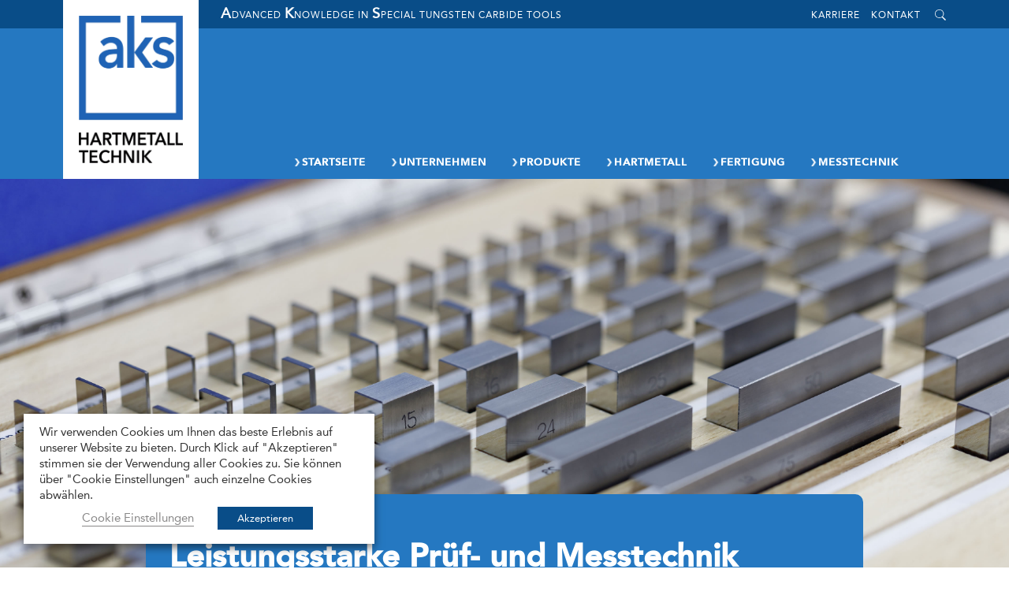

--- FILE ---
content_type: text/html; charset=UTF-8
request_url: https://www.aks-hartmetall.de/messtechnik/
body_size: 11029
content:
<!DOCTYPE html>
<html lang="de">
  <head>
<meta http-equiv="X-UA-Compatible" content="IE=edge" />
    <meta charset="utf-8">
    <meta name="viewport" content="width=device-width, initial-scale=1">
    <!-- Bootstrap -->
    <link href="https://www.aks-hartmetall.de/wp-content/themes/aks/styles.css" rel="stylesheet">

    <!-- HTML5 Shim and Respond.js IE8 support of HTML5 elements and media queries -->
    <!-- WARNING: Respond.js doesn't work if you view the page via file:// -->
    <!--[if lt IE 9]>
      <script src="https://oss.maxcdn.com/libs/html5shiv/3.7.0/html5shiv.js"></script>
      <script src="https://oss.maxcdn.com/libs/respond.js/1.4.2/respond.min.js"></script>
    <![endif]-->
    <title>Messtechnik &#8211; AKS Hartmetall</title>
<meta name='robots' content='max-image-preview:large' />
	<style>img:is([sizes="auto" i], [sizes^="auto," i]) { contain-intrinsic-size: 3000px 1500px }</style>
	<script type="text/javascript">
/* <![CDATA[ */
window._wpemojiSettings = {"baseUrl":"https:\/\/s.w.org\/images\/core\/emoji\/15.0.3\/72x72\/","ext":".png","svgUrl":"https:\/\/s.w.org\/images\/core\/emoji\/15.0.3\/svg\/","svgExt":".svg","source":{"concatemoji":"https:\/\/www.aks-hartmetall.de\/wp-includes\/js\/wp-emoji-release.min.js?ver=6.7.4"}};
/*! This file is auto-generated */
!function(i,n){var o,s,e;function c(e){try{var t={supportTests:e,timestamp:(new Date).valueOf()};sessionStorage.setItem(o,JSON.stringify(t))}catch(e){}}function p(e,t,n){e.clearRect(0,0,e.canvas.width,e.canvas.height),e.fillText(t,0,0);var t=new Uint32Array(e.getImageData(0,0,e.canvas.width,e.canvas.height).data),r=(e.clearRect(0,0,e.canvas.width,e.canvas.height),e.fillText(n,0,0),new Uint32Array(e.getImageData(0,0,e.canvas.width,e.canvas.height).data));return t.every(function(e,t){return e===r[t]})}function u(e,t,n){switch(t){case"flag":return n(e,"\ud83c\udff3\ufe0f\u200d\u26a7\ufe0f","\ud83c\udff3\ufe0f\u200b\u26a7\ufe0f")?!1:!n(e,"\ud83c\uddfa\ud83c\uddf3","\ud83c\uddfa\u200b\ud83c\uddf3")&&!n(e,"\ud83c\udff4\udb40\udc67\udb40\udc62\udb40\udc65\udb40\udc6e\udb40\udc67\udb40\udc7f","\ud83c\udff4\u200b\udb40\udc67\u200b\udb40\udc62\u200b\udb40\udc65\u200b\udb40\udc6e\u200b\udb40\udc67\u200b\udb40\udc7f");case"emoji":return!n(e,"\ud83d\udc26\u200d\u2b1b","\ud83d\udc26\u200b\u2b1b")}return!1}function f(e,t,n){var r="undefined"!=typeof WorkerGlobalScope&&self instanceof WorkerGlobalScope?new OffscreenCanvas(300,150):i.createElement("canvas"),a=r.getContext("2d",{willReadFrequently:!0}),o=(a.textBaseline="top",a.font="600 32px Arial",{});return e.forEach(function(e){o[e]=t(a,e,n)}),o}function t(e){var t=i.createElement("script");t.src=e,t.defer=!0,i.head.appendChild(t)}"undefined"!=typeof Promise&&(o="wpEmojiSettingsSupports",s=["flag","emoji"],n.supports={everything:!0,everythingExceptFlag:!0},e=new Promise(function(e){i.addEventListener("DOMContentLoaded",e,{once:!0})}),new Promise(function(t){var n=function(){try{var e=JSON.parse(sessionStorage.getItem(o));if("object"==typeof e&&"number"==typeof e.timestamp&&(new Date).valueOf()<e.timestamp+604800&&"object"==typeof e.supportTests)return e.supportTests}catch(e){}return null}();if(!n){if("undefined"!=typeof Worker&&"undefined"!=typeof OffscreenCanvas&&"undefined"!=typeof URL&&URL.createObjectURL&&"undefined"!=typeof Blob)try{var e="postMessage("+f.toString()+"("+[JSON.stringify(s),u.toString(),p.toString()].join(",")+"));",r=new Blob([e],{type:"text/javascript"}),a=new Worker(URL.createObjectURL(r),{name:"wpTestEmojiSupports"});return void(a.onmessage=function(e){c(n=e.data),a.terminate(),t(n)})}catch(e){}c(n=f(s,u,p))}t(n)}).then(function(e){for(var t in e)n.supports[t]=e[t],n.supports.everything=n.supports.everything&&n.supports[t],"flag"!==t&&(n.supports.everythingExceptFlag=n.supports.everythingExceptFlag&&n.supports[t]);n.supports.everythingExceptFlag=n.supports.everythingExceptFlag&&!n.supports.flag,n.DOMReady=!1,n.readyCallback=function(){n.DOMReady=!0}}).then(function(){return e}).then(function(){var e;n.supports.everything||(n.readyCallback(),(e=n.source||{}).concatemoji?t(e.concatemoji):e.wpemoji&&e.twemoji&&(t(e.twemoji),t(e.wpemoji)))}))}((window,document),window._wpemojiSettings);
/* ]]> */
</script>
<style id='wp-emoji-styles-inline-css' type='text/css'>

	img.wp-smiley, img.emoji {
		display: inline !important;
		border: none !important;
		box-shadow: none !important;
		height: 1em !important;
		width: 1em !important;
		margin: 0 0.07em !important;
		vertical-align: -0.1em !important;
		background: none !important;
		padding: 0 !important;
	}
</style>
<link rel='stylesheet' id='wp-block-library-css' href='https://www.aks-hartmetall.de/wp-includes/css/dist/block-library/style.min.css?ver=6.7.4' type='text/css' media='all' />
<style id='classic-theme-styles-inline-css' type='text/css'>
/*! This file is auto-generated */
.wp-block-button__link{color:#fff;background-color:#32373c;border-radius:9999px;box-shadow:none;text-decoration:none;padding:calc(.667em + 2px) calc(1.333em + 2px);font-size:1.125em}.wp-block-file__button{background:#32373c;color:#fff;text-decoration:none}
</style>
<style id='global-styles-inline-css' type='text/css'>
:root{--wp--preset--aspect-ratio--square: 1;--wp--preset--aspect-ratio--4-3: 4/3;--wp--preset--aspect-ratio--3-4: 3/4;--wp--preset--aspect-ratio--3-2: 3/2;--wp--preset--aspect-ratio--2-3: 2/3;--wp--preset--aspect-ratio--16-9: 16/9;--wp--preset--aspect-ratio--9-16: 9/16;--wp--preset--color--black: #000000;--wp--preset--color--cyan-bluish-gray: #abb8c3;--wp--preset--color--white: #ffffff;--wp--preset--color--pale-pink: #f78da7;--wp--preset--color--vivid-red: #cf2e2e;--wp--preset--color--luminous-vivid-orange: #ff6900;--wp--preset--color--luminous-vivid-amber: #fcb900;--wp--preset--color--light-green-cyan: #7bdcb5;--wp--preset--color--vivid-green-cyan: #00d084;--wp--preset--color--pale-cyan-blue: #8ed1fc;--wp--preset--color--vivid-cyan-blue: #0693e3;--wp--preset--color--vivid-purple: #9b51e0;--wp--preset--gradient--vivid-cyan-blue-to-vivid-purple: linear-gradient(135deg,rgba(6,147,227,1) 0%,rgb(155,81,224) 100%);--wp--preset--gradient--light-green-cyan-to-vivid-green-cyan: linear-gradient(135deg,rgb(122,220,180) 0%,rgb(0,208,130) 100%);--wp--preset--gradient--luminous-vivid-amber-to-luminous-vivid-orange: linear-gradient(135deg,rgba(252,185,0,1) 0%,rgba(255,105,0,1) 100%);--wp--preset--gradient--luminous-vivid-orange-to-vivid-red: linear-gradient(135deg,rgba(255,105,0,1) 0%,rgb(207,46,46) 100%);--wp--preset--gradient--very-light-gray-to-cyan-bluish-gray: linear-gradient(135deg,rgb(238,238,238) 0%,rgb(169,184,195) 100%);--wp--preset--gradient--cool-to-warm-spectrum: linear-gradient(135deg,rgb(74,234,220) 0%,rgb(151,120,209) 20%,rgb(207,42,186) 40%,rgb(238,44,130) 60%,rgb(251,105,98) 80%,rgb(254,248,76) 100%);--wp--preset--gradient--blush-light-purple: linear-gradient(135deg,rgb(255,206,236) 0%,rgb(152,150,240) 100%);--wp--preset--gradient--blush-bordeaux: linear-gradient(135deg,rgb(254,205,165) 0%,rgb(254,45,45) 50%,rgb(107,0,62) 100%);--wp--preset--gradient--luminous-dusk: linear-gradient(135deg,rgb(255,203,112) 0%,rgb(199,81,192) 50%,rgb(65,88,208) 100%);--wp--preset--gradient--pale-ocean: linear-gradient(135deg,rgb(255,245,203) 0%,rgb(182,227,212) 50%,rgb(51,167,181) 100%);--wp--preset--gradient--electric-grass: linear-gradient(135deg,rgb(202,248,128) 0%,rgb(113,206,126) 100%);--wp--preset--gradient--midnight: linear-gradient(135deg,rgb(2,3,129) 0%,rgb(40,116,252) 100%);--wp--preset--font-size--small: 13px;--wp--preset--font-size--medium: 20px;--wp--preset--font-size--large: 36px;--wp--preset--font-size--x-large: 42px;--wp--preset--spacing--20: 0.44rem;--wp--preset--spacing--30: 0.67rem;--wp--preset--spacing--40: 1rem;--wp--preset--spacing--50: 1.5rem;--wp--preset--spacing--60: 2.25rem;--wp--preset--spacing--70: 3.38rem;--wp--preset--spacing--80: 5.06rem;--wp--preset--shadow--natural: 6px 6px 9px rgba(0, 0, 0, 0.2);--wp--preset--shadow--deep: 12px 12px 50px rgba(0, 0, 0, 0.4);--wp--preset--shadow--sharp: 6px 6px 0px rgba(0, 0, 0, 0.2);--wp--preset--shadow--outlined: 6px 6px 0px -3px rgba(255, 255, 255, 1), 6px 6px rgba(0, 0, 0, 1);--wp--preset--shadow--crisp: 6px 6px 0px rgba(0, 0, 0, 1);}:where(.is-layout-flex){gap: 0.5em;}:where(.is-layout-grid){gap: 0.5em;}body .is-layout-flex{display: flex;}.is-layout-flex{flex-wrap: wrap;align-items: center;}.is-layout-flex > :is(*, div){margin: 0;}body .is-layout-grid{display: grid;}.is-layout-grid > :is(*, div){margin: 0;}:where(.wp-block-columns.is-layout-flex){gap: 2em;}:where(.wp-block-columns.is-layout-grid){gap: 2em;}:where(.wp-block-post-template.is-layout-flex){gap: 1.25em;}:where(.wp-block-post-template.is-layout-grid){gap: 1.25em;}.has-black-color{color: var(--wp--preset--color--black) !important;}.has-cyan-bluish-gray-color{color: var(--wp--preset--color--cyan-bluish-gray) !important;}.has-white-color{color: var(--wp--preset--color--white) !important;}.has-pale-pink-color{color: var(--wp--preset--color--pale-pink) !important;}.has-vivid-red-color{color: var(--wp--preset--color--vivid-red) !important;}.has-luminous-vivid-orange-color{color: var(--wp--preset--color--luminous-vivid-orange) !important;}.has-luminous-vivid-amber-color{color: var(--wp--preset--color--luminous-vivid-amber) !important;}.has-light-green-cyan-color{color: var(--wp--preset--color--light-green-cyan) !important;}.has-vivid-green-cyan-color{color: var(--wp--preset--color--vivid-green-cyan) !important;}.has-pale-cyan-blue-color{color: var(--wp--preset--color--pale-cyan-blue) !important;}.has-vivid-cyan-blue-color{color: var(--wp--preset--color--vivid-cyan-blue) !important;}.has-vivid-purple-color{color: var(--wp--preset--color--vivid-purple) !important;}.has-black-background-color{background-color: var(--wp--preset--color--black) !important;}.has-cyan-bluish-gray-background-color{background-color: var(--wp--preset--color--cyan-bluish-gray) !important;}.has-white-background-color{background-color: var(--wp--preset--color--white) !important;}.has-pale-pink-background-color{background-color: var(--wp--preset--color--pale-pink) !important;}.has-vivid-red-background-color{background-color: var(--wp--preset--color--vivid-red) !important;}.has-luminous-vivid-orange-background-color{background-color: var(--wp--preset--color--luminous-vivid-orange) !important;}.has-luminous-vivid-amber-background-color{background-color: var(--wp--preset--color--luminous-vivid-amber) !important;}.has-light-green-cyan-background-color{background-color: var(--wp--preset--color--light-green-cyan) !important;}.has-vivid-green-cyan-background-color{background-color: var(--wp--preset--color--vivid-green-cyan) !important;}.has-pale-cyan-blue-background-color{background-color: var(--wp--preset--color--pale-cyan-blue) !important;}.has-vivid-cyan-blue-background-color{background-color: var(--wp--preset--color--vivid-cyan-blue) !important;}.has-vivid-purple-background-color{background-color: var(--wp--preset--color--vivid-purple) !important;}.has-black-border-color{border-color: var(--wp--preset--color--black) !important;}.has-cyan-bluish-gray-border-color{border-color: var(--wp--preset--color--cyan-bluish-gray) !important;}.has-white-border-color{border-color: var(--wp--preset--color--white) !important;}.has-pale-pink-border-color{border-color: var(--wp--preset--color--pale-pink) !important;}.has-vivid-red-border-color{border-color: var(--wp--preset--color--vivid-red) !important;}.has-luminous-vivid-orange-border-color{border-color: var(--wp--preset--color--luminous-vivid-orange) !important;}.has-luminous-vivid-amber-border-color{border-color: var(--wp--preset--color--luminous-vivid-amber) !important;}.has-light-green-cyan-border-color{border-color: var(--wp--preset--color--light-green-cyan) !important;}.has-vivid-green-cyan-border-color{border-color: var(--wp--preset--color--vivid-green-cyan) !important;}.has-pale-cyan-blue-border-color{border-color: var(--wp--preset--color--pale-cyan-blue) !important;}.has-vivid-cyan-blue-border-color{border-color: var(--wp--preset--color--vivid-cyan-blue) !important;}.has-vivid-purple-border-color{border-color: var(--wp--preset--color--vivid-purple) !important;}.has-vivid-cyan-blue-to-vivid-purple-gradient-background{background: var(--wp--preset--gradient--vivid-cyan-blue-to-vivid-purple) !important;}.has-light-green-cyan-to-vivid-green-cyan-gradient-background{background: var(--wp--preset--gradient--light-green-cyan-to-vivid-green-cyan) !important;}.has-luminous-vivid-amber-to-luminous-vivid-orange-gradient-background{background: var(--wp--preset--gradient--luminous-vivid-amber-to-luminous-vivid-orange) !important;}.has-luminous-vivid-orange-to-vivid-red-gradient-background{background: var(--wp--preset--gradient--luminous-vivid-orange-to-vivid-red) !important;}.has-very-light-gray-to-cyan-bluish-gray-gradient-background{background: var(--wp--preset--gradient--very-light-gray-to-cyan-bluish-gray) !important;}.has-cool-to-warm-spectrum-gradient-background{background: var(--wp--preset--gradient--cool-to-warm-spectrum) !important;}.has-blush-light-purple-gradient-background{background: var(--wp--preset--gradient--blush-light-purple) !important;}.has-blush-bordeaux-gradient-background{background: var(--wp--preset--gradient--blush-bordeaux) !important;}.has-luminous-dusk-gradient-background{background: var(--wp--preset--gradient--luminous-dusk) !important;}.has-pale-ocean-gradient-background{background: var(--wp--preset--gradient--pale-ocean) !important;}.has-electric-grass-gradient-background{background: var(--wp--preset--gradient--electric-grass) !important;}.has-midnight-gradient-background{background: var(--wp--preset--gradient--midnight) !important;}.has-small-font-size{font-size: var(--wp--preset--font-size--small) !important;}.has-medium-font-size{font-size: var(--wp--preset--font-size--medium) !important;}.has-large-font-size{font-size: var(--wp--preset--font-size--large) !important;}.has-x-large-font-size{font-size: var(--wp--preset--font-size--x-large) !important;}
:where(.wp-block-post-template.is-layout-flex){gap: 1.25em;}:where(.wp-block-post-template.is-layout-grid){gap: 1.25em;}
:where(.wp-block-columns.is-layout-flex){gap: 2em;}:where(.wp-block-columns.is-layout-grid){gap: 2em;}
:root :where(.wp-block-pullquote){font-size: 1.5em;line-height: 1.6;}
</style>
<link rel='stylesheet' id='cookie-law-info-css' href='https://www.aks-hartmetall.de/wp-content/plugins/webtoffee-gdpr-cookie-consent/public/css/cookie-law-info-public.css?ver=2.2.2' type='text/css' media='all' />
<link rel='stylesheet' id='cookie-law-info-gdpr-css' href='https://www.aks-hartmetall.de/wp-content/plugins/webtoffee-gdpr-cookie-consent/public/css/cookie-law-info-gdpr.css?ver=2.2.2' type='text/css' media='all' />
<link rel="https://api.w.org/" href="https://www.aks-hartmetall.de/wp-json/" /><link rel="alternate" title="JSON" type="application/json" href="https://www.aks-hartmetall.de/wp-json/wp/v2/pages/16" /><link rel="EditURI" type="application/rsd+xml" title="RSD" href="https://www.aks-hartmetall.de/xmlrpc.php?rsd" />

<link rel="canonical" href="https://www.aks-hartmetall.de/messtechnik/" />
<link rel='shortlink' href='https://www.aks-hartmetall.de/?p=16' />
<link rel="alternate" title="oEmbed (JSON)" type="application/json+oembed" href="https://www.aks-hartmetall.de/wp-json/oembed/1.0/embed?url=https%3A%2F%2Fwww.aks-hartmetall.de%2Fmesstechnik%2F" />
<link rel="alternate" title="oEmbed (XML)" type="text/xml+oembed" href="https://www.aks-hartmetall.de/wp-json/oembed/1.0/embed?url=https%3A%2F%2Fwww.aks-hartmetall.de%2Fmesstechnik%2F&#038;format=xml" />
		<style type="text/css" id="wp-custom-css">
			#cookie-law-info-again {padding:2px 4px;}		</style>
		     <!-- Global site tag (gtag.js) - Google Analytics -->
		<script type="text/plain" data-cli-class="cli-blocker-script" data-cli-label="Google Tag Manager"  data-cli-script-type="google-analytics" data-cli-block="true" data-cli-element-position="head" async src="https://www.googletagmanager.com/gtag/js?id=UA-152084482-1"></script>
		<script type="text/plain" data-cli-class="cli-blocker-script" data-cli-label="Google Tag Manager"  data-cli-script-type="google-analytics" data-cli-block="true" data-cli-element-position="head">
		 window.dataLayer = window.dataLayer || [];
		 function gtag(){dataLayer.push(arguments);}
		 gtag('js', new Date());
		 gtag('config', 'UA-152084482-1', { 'anonymize_ip': true });
		</script>
<link rel="apple-touch-icon" sizes="57x57" href="/apple-icon-57x57.png">
<link rel="apple-touch-icon" sizes="60x60" href="/apple-icon-60x60.png">
<link rel="apple-touch-icon" sizes="72x72" href="/apple-icon-72x72.png">
<link rel="apple-touch-icon" sizes="76x76" href="/apple-icon-76x76.png">
<link rel="apple-touch-icon" sizes="114x114" href="/apple-icon-114x114.png">
<link rel="apple-touch-icon" sizes="120x120" href="/apple-icon-120x120.png">
<link rel="apple-touch-icon" sizes="144x144" href="/apple-icon-144x144.png">
<link rel="apple-touch-icon" sizes="152x152" href="/apple-icon-152x152.png">
<link rel="apple-touch-icon" sizes="180x180" href="/apple-icon-180x180.png">
<link rel="icon" type="image/png" sizes="192x192"  href="/android-icon-192x192.png">
<link rel="icon" type="image/png" sizes="32x32" href="/favicon-32x32.png">
<link rel="icon" type="image/png" sizes="96x96" href="/favicon-96x96.png">
<link rel="icon" type="image/png" sizes="16x16" href="/favicon-16x16.png">
<link rel="manifest" href="/manifest.json">
<meta name="msapplication-TileColor" content="#ffffff">
<meta name="msapplication-TileImage" content="/ms-icon-144x144.png">
<meta name="theme-color" content="#ffffff">
  </head>
  <body>
	<div class="topnav">
		<div onmouseover="$('#t1').hide();$('#t2').show();" onmouseout="$('#t2').hide();$('#t1').show();" class="hidden-sm hidden-xs pull-left"><div id="t1"><span>A</span>DVANCED <span>K</span>NOWLEDGE IN <span>S</span>PECIAL TUNGSTEN CARBIDE TOOLS</div><div id="t2" style="display:none;">FORTSCHRITTLICHES WISSEN FÜR SONDERWERKZEUGE AUS HARTMETALL</div></div>
		<a href="https://www.aks-hartmetall.de/karriere/">Karriere</a><a href="https://www.aks-hartmetall.de/kontakt/">Kontakt</a>		<span style="position:relative;"><a href="#" onclick="$('#search').toggle();return false;" style="position:relative;"><img src="https://www.aks-hartmetall.de/wp-content/themes/aks/img/search.png" class="searchicon"/></a>
		<form action="/" id="search" style="float:right;position:absolute;right:0;top:30px;display:none;">
			<input name="s" class="form-control" style="width: 190px;color:#fff;background-color:#094D88;" placeholder="Suche" value="" type="text">
			<button type="submit" style="background: transparent;border: 0;position: absolute;top: 0px;font-size: 16px;right: 5px;color:#000;z-index: 44;"><img src="https://www.aks-hartmetall.de/wp-content/themes/aks/img/search.png" class="searchicon" style="margin-top:8px;"/></button>
		</form>
		</span>
	</div>
  <a class="navbar-brand" href="/">
		<img alt="AKS" src="https://www.aks-hartmetall.de/wp-content/themes/aks/img/logo.png" class="img-responsive"/>
		<img alt="AKS" src="https://www.aks-hartmetall.de/wp-content/themes/aks/img/logo2.png" class="img-responsive logo2" style="display:none;"/>
  </a>
	<nav class="navbar navbar-default">
		      <button type="button" class="navbar-toggle collapsed" data-toggle="collapse" data-target="#bs-example-navbar-collapse-1" aria-expanded="false">
		        <span class="sr-only">Toggle navigation</span>
		        <span class="icon-bar"></span>
		        <span class="icon-bar"></span>
		        <span class="icon-bar"></span>
		      </button>
		  <div class="container-fluid" style="position: relative;">
		    <!-- Collect the nav links, forms, and other content for toggling -->
        <div class="collapse navbar-collapse" id="bs-example-navbar-collapse-1">
          <ul class="nav navbar-nav navbar-right">
          	<li itemscope="itemscope" itemtype="https://www.schema.org/SiteNavigationElement" id="menu-item-337" class="hidden-sm hidden-md menu-item menu-item-type-post_type menu-item-object-page menu-item-home menu-item-337 nav-item"><a title="Startseite" href="https://www.aks-hartmetall.de/" class="nav-link"><img src="https://www.aks-hartmetall.de/wp-content/themes/aks/img/rechts.png" style="width:12px;margin-top: -2px;">Startseite</a></li>
<li itemscope="itemscope" itemtype="https://www.schema.org/SiteNavigationElement" id="menu-item-46" class="menu-item menu-item-type-post_type menu-item-object-page menu-item-has-children dropdown menu-item-46 nav-item"><a title="Unternehmen" href="https://www.aks-hartmetall.de/unternehmen/" data-toggle="dropdown" aria-haspopup="true" aria-expanded="false" class="dropdown-toggle nav-link" id="menu-item-dropdown-46"><img src="https://www.aks-hartmetall.de/wp-content/themes/aks/img/rechts.png" style="width:12px;margin-top: -2px;">Unternehmen</a>
<ul class="dropdown-menu" aria-labelledby="menu-item-dropdown-46" role="menu">
	<li itemscope="itemscope" itemtype="https://www.schema.org/SiteNavigationElement" id="menu-item-281" class="menu-item menu-item-type-custom menu-item-object-custom menu-item-281 nav-item"><a title="Über uns" href="https://www.aks-hartmetall.de/unternehmen/#unternehmen-1" class="dropdown-item">Über uns</a></li>
	<li itemscope="itemscope" itemtype="https://www.schema.org/SiteNavigationElement" id="menu-item-282" class="menu-item menu-item-type-custom menu-item-object-custom menu-item-282 nav-item"><a title="Philosophie" href="https://www.aks-hartmetall.de/unternehmen/#unternehmen-2" class="dropdown-item">Philosophie</a></li>
	<li itemscope="itemscope" itemtype="https://www.schema.org/SiteNavigationElement" id="menu-item-445" class="menu-item menu-item-type-custom menu-item-object-custom menu-item-445 nav-item"><a title="Werte" href="https://www.aks-hartmetall.de/unternehmen/#unternehmen-3" class="dropdown-item">Werte</a></li>
	<li itemscope="itemscope" itemtype="https://www.schema.org/SiteNavigationElement" id="menu-item-283" class="menu-item menu-item-type-custom menu-item-object-custom menu-item-283 nav-item"><a title="Zertifizierung" href="https://www.aks-hartmetall.de/unternehmen/#unternehmen-4" class="dropdown-item">Zertifizierung</a></li>
	<li itemscope="itemscope" itemtype="https://www.schema.org/SiteNavigationElement" id="menu-item-284" class="menu-item menu-item-type-custom menu-item-object-custom menu-item-284 nav-item"><a title="Zahlen - Daten - Fakten" href="https://www.aks-hartmetall.de/unternehmen/#unternehmen-5" class="dropdown-item">Zahlen &#8211; Daten &#8211; Fakten</a></li>
</ul>
</li>
<li itemscope="itemscope" itemtype="https://www.schema.org/SiteNavigationElement" id="menu-item-51" class="menu-item menu-item-type-post_type menu-item-object-page menu-item-has-children dropdown menu-item-51 nav-item"><a title="Produkte" href="https://www.aks-hartmetall.de/produkte/" data-toggle="dropdown" aria-haspopup="true" aria-expanded="false" class="dropdown-toggle nav-link" id="menu-item-dropdown-51"><img src="https://www.aks-hartmetall.de/wp-content/themes/aks/img/rechts.png" style="width:12px;margin-top: -2px;">Produkte</a>
<ul class="dropdown-menu" aria-labelledby="menu-item-dropdown-51" role="menu">
	<li itemscope="itemscope" itemtype="https://www.schema.org/SiteNavigationElement" id="menu-item-172" class="menu-item menu-item-type-custom menu-item-object-custom menu-item-172 nav-item"><a title="Umformwerkzeuge" href="/produkte#produkte-3" class="dropdown-item">Umformwerkzeuge</a></li>
	<li itemscope="itemscope" itemtype="https://www.schema.org/SiteNavigationElement" id="menu-item-173" class="menu-item menu-item-type-custom menu-item-object-custom menu-item-173 nav-item"><a title="Pumpen-, Dicht- und Dosierungskomponenten" href="/produkte#produkte-4" class="dropdown-item">Pumpen-, Dicht- und Dosierungskomponenten</a></li>
	<li itemscope="itemscope" itemtype="https://www.schema.org/SiteNavigationElement" id="menu-item-174" class="menu-item menu-item-type-custom menu-item-object-custom menu-item-174 nav-item"><a title="Stanz- und Schneidwerkzeuge" href="/produkte#produkte-5" class="dropdown-item">Stanz- und Schneidwerkzeuge</a></li>
	<li itemscope="itemscope" itemtype="https://www.schema.org/SiteNavigationElement" id="menu-item-175" class="menu-item menu-item-type-custom menu-item-object-custom menu-item-175 nav-item"><a title="Verschleißteile und Normalien" href="/produkte#produkte-6" class="dropdown-item">Verschleißteile und Normalien</a></li>
</ul>
</li>
<li itemscope="itemscope" itemtype="https://www.schema.org/SiteNavigationElement" id="menu-item-56" class="menu-item menu-item-type-post_type menu-item-object-page menu-item-has-children dropdown menu-item-56 nav-item"><a title="Hartmetall" href="https://www.aks-hartmetall.de/hartmetall/" data-toggle="dropdown" aria-haspopup="true" aria-expanded="false" class="dropdown-toggle nav-link" id="menu-item-dropdown-56"><img src="https://www.aks-hartmetall.de/wp-content/themes/aks/img/rechts.png" style="width:12px;margin-top: -2px;">Hartmetall</a>
<ul class="dropdown-menu" aria-labelledby="menu-item-dropdown-56" role="menu">
	<li itemscope="itemscope" itemtype="https://www.schema.org/SiteNavigationElement" id="menu-item-189" class="menu-item menu-item-type-custom menu-item-object-custom menu-item-189 nav-item"><a title="Über Hartmetall" href="/hartmetall/#hartmetall-4" class="dropdown-item">Über Hartmetall</a></li>
	<li itemscope="itemscope" itemtype="https://www.schema.org/SiteNavigationElement" id="menu-item-190" class="menu-item menu-item-type-custom menu-item-object-custom menu-item-190 nav-item"><a title="AKS-Sorten" href="/hartmetall/#hartmetall-5" class="dropdown-item">AKS-Sorten</a></li>
</ul>
</li>
<li itemscope="itemscope" itemtype="https://www.schema.org/SiteNavigationElement" id="menu-item-60" class="menu-item menu-item-type-post_type menu-item-object-page menu-item-has-children dropdown menu-item-60 nav-item"><a title="Fertigung" href="https://www.aks-hartmetall.de/fertigung/" data-toggle="dropdown" aria-haspopup="true" aria-expanded="false" class="dropdown-toggle nav-link" id="menu-item-dropdown-60"><img src="https://www.aks-hartmetall.de/wp-content/themes/aks/img/rechts.png" style="width:12px;margin-top: -2px;">Fertigung</a>
<ul class="dropdown-menu" aria-labelledby="menu-item-dropdown-60" role="menu">
	<li itemscope="itemscope" itemtype="https://www.schema.org/SiteNavigationElement" id="menu-item-233" class="menu-item menu-item-type-custom menu-item-object-custom menu-item-233 nav-item"><a title="Fertigungsverfahren" href="/fertigung/#fertigung-2" class="dropdown-item">Fertigungsverfahren</a></li>
	<li itemscope="itemscope" itemtype="https://www.schema.org/SiteNavigationElement" id="menu-item-234" class="menu-item menu-item-type-custom menu-item-object-custom menu-item-234 nav-item"><a title="Beschichtungen" href="/fertigung/#fertigung-3" class="dropdown-item">Beschichtungen</a></li>
</ul>
</li>
<li itemscope="itemscope" itemtype="https://www.schema.org/SiteNavigationElement" id="menu-item-63" class="menu-item menu-item-type-post_type menu-item-object-page current-menu-item page_item page-item-16 current_page_item active menu-item-63 nav-item"><a title="Messtechnik" href="https://www.aks-hartmetall.de/messtechnik/" class="nav-link"><img src="https://www.aks-hartmetall.de/wp-content/themes/aks/img/rechts.png" style="width:12px;margin-top: -2px;">Messtechnik</a></li>
          </ul>
        </div>
    	</div>
	</nav>
	<div id="fix"></div>						
						
						
						
						
						
						
						
						
						
						
											<div id="produkte-1" class="headerbild" style="background-image:url(https://www.aks-hartmetall.de/wp-content/uploads/2019/11/ZECO-170201_IMG_0054.jpg);background-position:center center;"></div>
								<div id="messtechnik-1" class="ueber" style="margin-bottom:0;">
					<div class="container">
						<div class="blauer_kasten">
							<strong class="uppercase">Messtechnik</strong>
							<h1 class="mt0">Leistungsstarke Prüf- und Messtechnik</h1>
						</div>
						<div class="weiser_kasten2">
							<p>Eine gleichbleibende Qualität auf höchstem Niveau wird in starkem Maße von den Leistungsgrenzen der Messtechnik bestimmt.</p>
<p><strong> </strong><strong>„Nur wer exakt messen kann, kann auch exakt fertigen.“</strong></p>
<p>Neben hochpräzisen Fertigungsmaschinen investiert AKS stets in moderne Messtechnik. Produkte, die nach höchsten Fertigungsvorgaben produziert werden, müssen auch mit entsprechender Genauigkeit vermessen werden können.</p>
<p>Unsere leistungsstarke Prüf- und Messtechnik gewährleistet ein hohes Maß an Präzision und optimiert die Fertigungsqualität.</p>
<p>Dies ist unerlässlich zur Realisierung extremer Anforderungen in Form engster Längen-, Winkel-, Form- und Lagetoleranzen sowie hochfeiner Oberflächen.</p>
<p>&nbsp;</p>
							<br/>
															<div id="slider" class="carousel slide" data-ride="carousel">
								  <!-- Wrapper for slides -->
								  <div class="carousel-inner" role="listbox">
								  									    <div class="item active">
								    									    		<div class="bild" style="background-image:url(https://www.aks-hartmetall.de/wp-content/uploads/2019/09/ZECO-170201_IMG_0031-683x1024.jpg);"></div>
								    									    	<div style="position: absolute;bottom:10px;padding:10px 0;text-align:center;font-size:90%;width:100%;"></div>
								    </div>
								    								    <div class="item ">
								    									    		<div class="bild" style="background-image:url(https://www.aks-hartmetall.de/wp-content/uploads/2019/11/ZECO-170201_IMG_0009_bearbeitet_WEB-1024x683.jpg);"></div>
								    									    	<div style="position: absolute;bottom:10px;padding:10px 0;text-align:center;font-size:90%;width:100%;"></div>
								    </div>
								    								    <div class="item ">
								    									    		<div class="bild" style="background-image:url(https://www.aks-hartmetall.de/wp-content/uploads/2019/09/ZECO-170201_IMG_0069-1024x683.jpg);"></div>
								    									    	<div style="position: absolute;bottom:10px;padding:10px 0;text-align:center;font-size:90%;width:100%;"></div>
								    </div>
								    								    <div class="item ">
								    									    		<div class="bild" style="background-image:url(https://www.aks-hartmetall.de/wp-content/uploads/2019/11/ZECO-170201_IMG_0048-683x1024.jpg);"></div>
								    									    	<div style="position: absolute;bottom:10px;padding:10px 0;text-align:center;font-size:90%;width:100%;"></div>
								    </div>
								    								    <div class="item ">
								    									    		<div class="bild" style="background-image:url(https://www.aks-hartmetall.de/wp-content/uploads/2019/11/ZECO-170201_IMG_0056-1024x683.jpg);"></div>
								    									    	<div style="position: absolute;bottom:10px;padding:10px 0;text-align:center;font-size:90%;width:100%;"></div>
								    </div>
								    								  </div>
								  <!-- Controls -->
								  <a class="left carousel-control" href="#slider" role="button" data-slide="prev">
								    <img src="https://www.aks-hartmetall.de/wp-content/themes/aks/img/links_blau.png">
								  </a>
								  <a class="right carousel-control" href="#slider" role="button" data-slide="next">
								    <img src="https://www.aks-hartmetall.de/wp-content/themes/aks/img/rechts_blau.png">
								  </a>
								</div>
								<br/><br/>
									
						</div>
					</div>
				</div>		
			
						
						
									
					
						
						
						
						
						
						
							<div id="messtechnik-2" class="container mt40">
					<div class="weiser_kasten">
						<div class="">
							<h2>Auszug der von uns eingesetzten Messverfahren und -maschinen</h2>
							<p>▪ Rundheitsprüfung<br />
▪ Konturenmessung<br />
▪ Rauheitsmessung<br />
▪ Lasermesstechnik<br />
▪ Wellen-Messmaschinen<br />
▪ Messmikroskope<br />
▪ Messprojektoren<br />
▪ Höhenmessgeräte</p>
						</div>
					</div>
				</div>
						
						
						
						
			
						
						
									
					
						
						
						
						
						
						
						
							<div id="messtechnik-3" style="height:200px;"></div>
						
						
						
			
						
						
									
					<div class="footer">
			<div class="container">
				<div class="row">
					<div class="col-md-3 col-sm-6 mt10">
						<p><strong>AKS Hartmetalltechnik GmbH</strong><br />
Im Spagen 17<br />
73527 Schwäbisch Gmünd</p>
					</div>
					<div class="col-md-3 col-sm-6 mt10">
						<p>Tel.: +49 7171 976780<br />
E-Mail: <a href="mailto:post@aks-hartmetall.de">post@aks-hartmetall.de</a></p>
					</div>
					<div class="col-sm-12 col-md-5 col-md-offset-1  smaller">
						<div class="row">
							<div class="col-sm-3 mt10">
								<a href="https://www.aks-hartmetall.de/datenschutzerklaerung/">Datenschutz</a>
							</div>
							<div class="col-sm-3 mt10">
								<a href="https://www.aks-hartmetall.de/impressum/">Impressum</a>
							</div>
							<div class="col-sm-6 mt10">
								<a href="#" onclick="$('#dl').slideToggle();return false;">Downloads</a><br/>
								<div id="dl" style="display:none;">
									<a href="/wp-content/uploads/2019/11/AGB_03.2019.pdf" target="_blank">AGB</a><br/>
									<a href="/wp-content/uploads/2019/11/EKB_03.2019.pdf" target="_blank" target="_blank">EKB</a><br/>
									<a href="/wp-content/uploads/2019/11/Datenschutzinformation_03.2019.pdf" target="_blank">Datenschutzinformationen</a>
								</div>
							</div>
						</div>
					</div>
				</div>
				<hr/>
				<div class="row">
					<div class="col-xs-6">
						 <a class="cli_manage_current_consent" style="cursor:pointer;">Cookie Einstellungen</a>					</div>
					<div class="col-xs-6">
						<div class="pull-right">
							<small>&copy; 2026 AKS Hartmetalltechnik GmbH</small>
						</div>
					</div>
				</div>

			</div>
		</div>
    <!-- jQuery (necessary for Bootstrap's JavaScript plugins) -->
    <script src="https://www.aks-hartmetall.de/wp-content/themes/aks/js/jquery.js"></script>
    <!-- Include all compiled plugins (below), or include individual files as needed -->
    <script src="https://www.aks-hartmetall.de/wp-content/themes/aks/js/bootstrap.min.js"></script>
    <script src="https://www.aks-hartmetall.de/wp-content/themes/aks/js/jquery.matchHeight-min.js"></script>
    <div class="wt-cli-cookie-bar-container"><div id="cookie-law-info-bar" data-cli-geo-loc="0" style="padding:13px 20px; box-sizing:border-box;"><div class="cli-wrapper"><span><div class="cli-bar-container cli-style-v2"><div class="cli-bar-message">Wir verwenden Cookies um Ihnen das beste Erlebnis auf unserer Website zu bieten. Durch Klick auf "Akzeptieren" stimmen sie der Verwendung aller Cookies zu. Sie können über "Cookie Einstellungen" auch einzelne Cookies abwählen.<br />
</div><div class="cli-bar-btn_container"><a  style="border-bottom:1px solid; padding-bottom:1px;"class="wt-cli-element cli_settings_button"  >Cookie Einstellungen</a><a  style="margin:5px 5px 5px 30px; border-radius:0; padding:8px 25px 8px 25px;" data-cli_action="accept" id="cookie_action_close_header"  class="wt-cli-element medium cli-plugin-button cli-plugin-main-button cookie_action_close_header cli_action_button" >Akzeptieren</a></div></div></span></div></div><div id="cookie-law-info-again" style="display:none;"><span id="cookie_hdr_showagain">Cookie Einstellungen</span></div><div class="cli-modal" id="cliSettingsPopup" tabindex="-1" role="dialog" aria-labelledby="exampleModalCenterTitle" aria-hidden="true">
  <div class="cli-modal-dialog" role="document">
    <div class="cli-modal-content cli-bar-popup">
      <button type="button" class="cli-modal-close" id="cliModalClose">
      <svg class="" viewBox="0 0 24 24"><path d="M19 6.41l-1.41-1.41-5.59 5.59-5.59-5.59-1.41 1.41 5.59 5.59-5.59 5.59 1.41 1.41 5.59-5.59 5.59 5.59 1.41-1.41-5.59-5.59z"></path><path d="M0 0h24v24h-24z" fill="none"></path></svg>
      </button>
      <div class="cli-modal-body">
        <div class="wt-cli-element cli-container-fluid cli-tab-container">
    <div class="cli-row">
        <div class="cli-col-12 cli-align-items-stretch cli-px-0">
            <div class="cli-privacy-overview">
                                <h4>Datenschutzübersicht</h4>
                                       
                <div class="cli-privacy-content">
                    <p></p>
                </div>
                <a class="cli-privacy-readmore" data-readmore-text="Mehr anzeigen" data-readless-text="Weniger anzeigen"></a>            </div>
        </div>  
        <div class="cli-col-12 cli-align-items-stretch cli-px-0 cli-tab-section-container">
            <div class="cli-tab-section cli-privacy-tab">
                <div class="cli-tab-header">
                    <a class="cli-nav-link cli-settings-mobile" >
                        Datenschutzübersicht                    </a>
                </div>
                <div class="cli-tab-content">
                    <div class="cli-tab-pane cli-fade">
                        <p></p>
                    </div>
                </div>

            </div>
                            <div class="cli-tab-section">
                <div class="cli-tab-header">
                    <a class="cli-nav-link cli-settings-mobile" data-target="necessary" data-toggle="cli-toggle-tab" >
                        Notwendige Cookies 
                    </a>
                                  
                    <div class="wt-cli-necessary-checkbox">
                        <input type="checkbox" class="cli-user-preference-checkbox" id="checkbox-necessary" data-id="checkbox-necessary" checked  />
                        <label class="form-check-label" for="checkbox-necessary"> Notwendige Cookies </label>
                    </div>
                    <span class="cli-necessary-caption">
                        immer aktiv                    </span>                           
                                </div>
                <div class="cli-tab-content">
                    <div class="cli-tab-pane cli-fade" data-id="necessary">
                        <p>Diese Cookies sind für den Betrieb der Webseite notwendig.</p>
                    </div>
                </div>
                </div>
                            <div class="cli-tab-section">
                <div class="cli-tab-header">
                    <a class="cli-nav-link cli-settings-mobile" data-target="non-necessary" data-toggle="cli-toggle-tab" >
                        Google Maps 
                    </a>
                                                <label class="cli-switch">
                    <input type="checkbox" class="cli-user-preference-checkbox" data-id="checkbox-non-necessary" checked  />
                    <span class="cli-slider" data-cli-enable="Aktiviert" data-cli-disable="Deaktiviert"></span>                           
                </label>    
                                </div>
                <div class="cli-tab-content">
                    <div class="cli-tab-pane cli-fade" data-id="non-necessary">
                        <p>Diese Cookies sind für den Betrieb der Webseite nicht unbedingt notwendig. Sie werden von Google Maps gesetzt.</p>
                    </div>
                </div>
                </div>
                            <div class="cli-tab-section">
                <div class="cli-tab-header">
                    <a class="cli-nav-link cli-settings-mobile" data-target="google-analytics" data-toggle="cli-toggle-tab" >
                        Google Analytics 
                    </a>
                                                <label class="cli-switch">
                    <input type="checkbox" class="cli-user-preference-checkbox" data-id="checkbox-google-analytics" checked  />
                    <span class="cli-slider" data-cli-enable="Aktiviert" data-cli-disable="Deaktiviert"></span>                           
                </label>    
                                </div>
                <div class="cli-tab-content">
                    <div class="cli-tab-pane cli-fade" data-id="google-analytics">
                        <p>Diese Cookies sind für den Betrieb der Webseite nicht unbedingt notwendig. Sie werden von Google Analytics gesetzt.</p>
                    </div>
                </div>
                </div>
                       
        </div>
        <div class="cli-col-12 cli-align-items-stretch cli-px-0">
            <div class="cli-tab-footer">
                                    <a class="cli_setting_save_button cli-btn">Einstellungen speichern</a>
                            </div>
        </div>
    </div> 
</div> 
      </div>
    </div>
  </div>
</div>
<div class="cli-modal-backdrop cli-fade cli-settings-overlay"></div>
<div class="cli-modal-backdrop cli-fade cli-popupbar-overlay"></div>
</div>
<script type="text/javascript">
  /* <![CDATA[ */
    cli_cookiebar_settings='{"animate_speed_hide":"500","animate_speed_show":"500","background":"#ffffff","border":"#b1a6a6c2","border_on":false,"button_1_button_colour":"#094d88","button_1_button_hover":"#073e6d","button_1_link_colour":"#fff","button_1_as_button":true,"button_1_new_win":false,"button_2_button_colour":"#333","button_2_button_hover":"#292929","button_2_link_colour":"#61a229","button_2_as_button":false,"button_2_hidebar":false,"button_2_nofollow":false,"button_3_button_colour":"#61a229","button_3_button_hover":"#4e8221","button_3_link_colour":"#fff","button_3_as_button":true,"button_3_new_win":false,"button_4_button_colour":"#ffffff00","button_4_button_hover":"ffffff00","button_4_link_colour":"#898888","button_4_as_button":false,"font_family":"inherit","header_fix":false,"notify_animate_hide":true,"notify_animate_show":false,"notify_div_id":"#cookie-law-info-bar","notify_position_horizontal":"right","notify_position_vertical":"bottom","scroll_close":false,"scroll_close_reload":false,"accept_close_reload":false,"reject_close_reload":false,"showagain_tab":false,"showagain_background":"#fff","showagain_border":"#000","showagain_div_id":"#cookie-law-info-again","showagain_x_position":"15px","text":"#333","show_once_yn":false,"show_once":"10000","logging_on":false,"as_popup":false,"popup_overlay":true,"bar_heading_text":"","cookie_bar_as":"widget","cookie_setting_popup":true,"accept_all":true,"js_script_blocker":false,"popup_showagain_position":"bottom-right","widget_position":"left","button_1_style":[["margin","5px 5px 5px 30px"],["border-radius","0"],["padding","8px 25px 8px 25px"]],"button_2_style":[],"button_3_style":[["margin","5px 5px 5px 5px"],["border-radius","0"],["padding","8px 25px 8px 25px"]],"button_4_style":[["border-bottom","1px solid"],["padding-bottom","1px"]],"button_5_style":[]}';
  /* ]]> */
</script>        <script type="text/javascript">
            jQuery(document).ready(function(){
                jQuery('.cli_manage_current_consent').click(function(){
                    jQuery('#cookie-law-info-again').click();
                    setTimeout(function(){
                        jQuery(window).scrollTop(jQuery('#cookie-law-info-bar').offset().top);
                    },1000);
                });
            });
        </script>
        <script type="text/javascript" src="https://www.aks-hartmetall.de/wp-includes/js/jquery/jquery.min.js?ver=3.7.1" id="jquery-core-js"></script>
<script type="text/javascript" src="https://www.aks-hartmetall.de/wp-includes/js/jquery/jquery-migrate.min.js?ver=3.4.1" id="jquery-migrate-js"></script>
<script type="text/javascript" id="cookie-law-info-js-extra">
/* <![CDATA[ */
var Cli_Data = {"nn_cookie_ids":[],"non_necessary_cookies":[],"cookielist":{"necessary":{"0":{"ID":342,"post_author":"1","post_date":"2019-11-12 15:01:46","post_date_gmt":"2019-11-12 14:01:46","post_content":"","post_title":"Notwendige Cookies","post_excerpt":"","post_status":"publish","comment_status":"closed","ping_status":"closed","post_password":"","post_name":"notwendige-cookies","to_ping":"","pinged":"","post_modified":"2019-11-12 15:01:46","post_modified_gmt":"2019-11-12 14:01:46","post_content_filtered":"","post_parent":0,"guid":"http:\/\/www.aks-temp.de.pauser01.virtualhosts.de\/?post_type=cookielawinfo&#038;p=342","menu_order":0,"post_type":"cookielawinfo","post_mime_type":"","comment_count":"0","filter":"raw"},"term_id":4,"name":"Notwendige Cookies","loadonstart":0,"defaultstate":"enabled"},"non-necessary":{"0":{"ID":343,"post_author":"1","post_date":"2019-11-12 15:02:02","post_date_gmt":"2019-11-12 14:02:02","post_content":"","post_title":"Google Maps","post_excerpt":"","post_status":"publish","comment_status":"closed","ping_status":"closed","post_password":"","post_name":"nicht-unbedingt-notwendige-cookies","to_ping":"","pinged":"","post_modified":"2019-11-12 17:38:58","post_modified_gmt":"2019-11-12 16:38:58","post_content_filtered":"","post_parent":0,"guid":"http:\/\/www.aks-temp.de.pauser01.virtualhosts.de\/?post_type=cookielawinfo&#038;p=343","menu_order":0,"post_type":"cookielawinfo","post_mime_type":"","comment_count":"0","filter":"raw"},"term_id":5,"name":"Google Maps","loadonstart":0,"defaultstate":"enabled"},"google-analytics":{"0":{"ID":344,"post_author":"1","post_date":"2019-11-12 17:39:10","post_date_gmt":"2019-11-12 16:39:10","post_content":"","post_title":"Google Analytics","post_excerpt":"","post_status":"publish","comment_status":"closed","ping_status":"closed","post_password":"","post_name":"google-analytics","to_ping":"","pinged":"","post_modified":"2019-11-12 17:39:10","post_modified_gmt":"2019-11-12 16:39:10","post_content_filtered":"","post_parent":0,"guid":"http:\/\/www.aks-temp.de.pauser01.virtualhosts.de\/?post_type=cookielawinfo&#038;p=344","menu_order":0,"post_type":"cookielawinfo","post_mime_type":"","comment_count":"0","filter":"raw"},"term_id":6,"name":"Google Analytics","loadonstart":0,"defaultstate":"enabled"}},"ajax_url":"https:\/\/www.aks-hartmetall.de\/wp-admin\/admin-ajax.php","current_lang":"de","security":"58250e36fb","eu_countries":["GB"],"geoIP":"disabled","consentVersion":"1","strictlyEnabled":["necessary","obligatoire"]};
var log_object = {"ajax_url":"https:\/\/www.aks-hartmetall.de\/wp-admin\/admin-ajax.php"};
/* ]]> */
</script>
<script type="text/javascript" src="https://www.aks-hartmetall.de/wp-content/plugins/webtoffee-gdpr-cookie-consent/public/js/cookie-law-info-public.js?ver=2.2.2" id="cookie-law-info-js"></script>
    <script>
		$(function() {
				$(window).scroll(function() {
					var scrolled = $(document).scrollTop();
					if (scrolled > 223) {
						$('.logo2').fadeIn();
					}
					else {
						$('.logo2').hide();
					}
					if (scrolled > 150&&$(window).width() > 1024) {
						$('.navbar').addClass('fixed');
						$('#fix').show();
					}
					else if (scrolled > 0&&$(window).width() <768) {
						$('.navbar').addClass('fixed');
						$('#fix').show();
					}
					else if (scrolled > 60&&$(window).width() >= 768&&$(window).width() <= 1024) {
						$('.navbar').addClass('fixed');
						$('#fix').show();
					}
					else {
						$('.navbar').removeClass('fixed');
						$('body').removeClass('pt60');
						$('body').removeClass('pt150');
						$('#fix').hide();
					}
				});
		});    	
    if ($(window).width() > 768) {
			$(function(){
			  $(".navbar .dropdown").hover(
			    function() {
			      $('.dropdown-menu', this).stop( true, true ).fadeIn("fast");
			      $(this).toggleClass('open');
			    },
			    function() {
			      $('.dropdown-menu', this).stop( true, true ).fadeOut("fast");
			      $(this).toggleClass('open');
			    });
			}); 
		}
		$('li.dropdown :first-child').on('click', function() {
		    var $el = $(this).parent();
		    if ($el.hasClass('open')) {
		        var $a = $el.children('a.dropdown-toggle');
		        if ($a.length && $a.attr('href')) {
		            location.href = $a.attr('href');
		        }
		    }
		});	
		$(function() {
			$('.sh').matchHeight();
			$('.sh2').matchHeight();
			
		});		
jQuery(document).ready(function(){
jQuery('a[href*=#]:not([href=#])').click(function() { 
if (location.pathname.replace(/^\//,'') == this.pathname.replace(/^\//,'') || location.hostname == this.hostname) {

var target = jQuery(this.hash);
target = target.length ? target : jQuery('[name=' + this.hash.slice(1) +']');

if (target.length&&target.selector.indexOf("slider") === -1) {
	$('#bs-example-navbar-collapse-1').removeClass('in');
jQuery('html, body').animate({
scrollTop: target.offset().top-70 }, 1000);
return false;
}
}
});
});
jQuery(window).load(function(){
function goToByScroll(id){
jQuery("html, body").animate({scrollTop: jQuery("#"+id).offset().top-70 }, 1000);
}
if(window.location.hash != '') {
goToByScroll(window.location.hash.substr(1));
}
}); 					
    </script>
  </body>
</html>